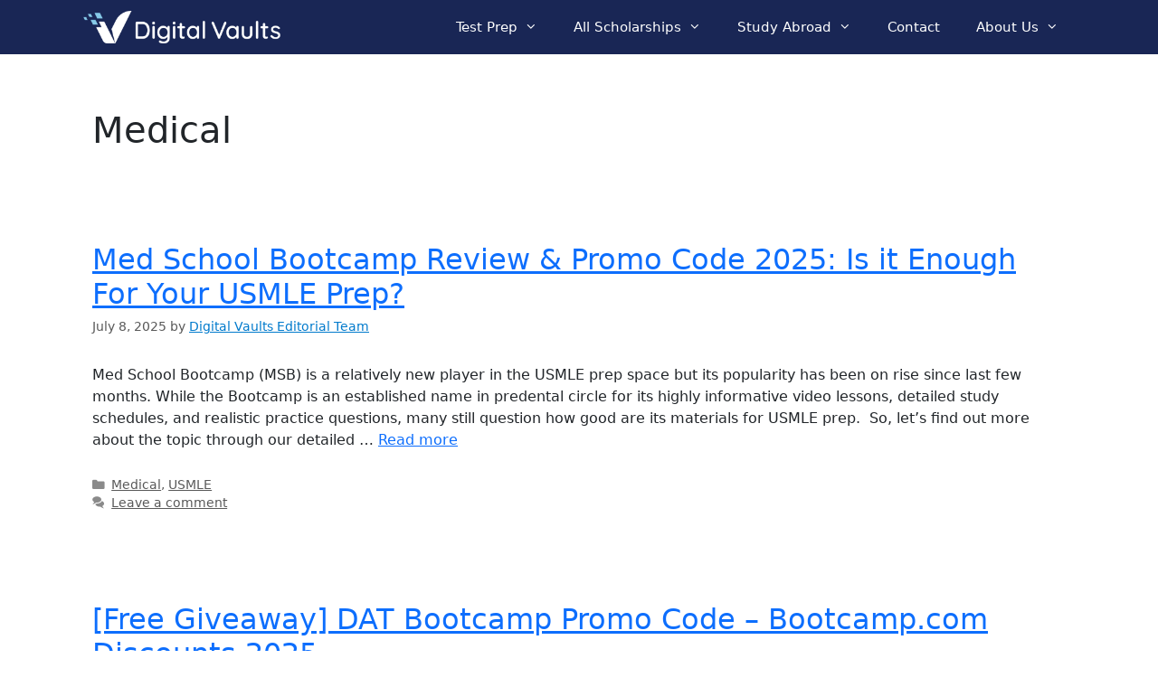

--- FILE ---
content_type: text/html; charset=UTF-8
request_url: https://digitalvaults.org/test-prep/medical/
body_size: 18291
content:
<!DOCTYPE html>
<html lang="en-US">
<head>
    <meta charset="UTF-8">
    <title>Medical &#8211; Digital Vaults</title>
<meta name='robots' content='max-image-preview:large' />
	<style>img:is([sizes="auto" i], [sizes^="auto," i]) { contain-intrinsic-size: 3000px 1500px }</style>
	<meta name="viewport" content="width=device-width, initial-scale=1"><link rel='dns-prefetch' href='//cdnjs.cloudflare.com' />
<link rel='dns-prefetch' href='//cdn.jsdelivr.net' />
<link rel="alternate" type="application/rss+xml" title="Digital Vaults &raquo; Feed" href="https://digitalvaults.org/feed/" />
<link rel="alternate" type="application/rss+xml" title="Digital Vaults &raquo; Comments Feed" href="https://digitalvaults.org/comments/feed/" />
<link rel="alternate" type="application/rss+xml" title="Digital Vaults &raquo; Medical Category Feed" href="https://digitalvaults.org/test-prep/medical/feed/" />
<script type="a3c5e2513d4971e5b4caeb35-text/javascript">
window._wpemojiSettings = {"baseUrl":"https:\/\/s.w.org\/images\/core\/emoji\/15.1.0\/72x72\/","ext":".png","svgUrl":"https:\/\/s.w.org\/images\/core\/emoji\/15.1.0\/svg\/","svgExt":".svg","source":{"concatemoji":"https:\/\/digitalvaults.org\/wp-includes\/js\/wp-emoji-release.min.js?ver=6.8.1"}};
/*! This file is auto-generated */
!function(i,n){var o,s,e;function c(e){try{var t={supportTests:e,timestamp:(new Date).valueOf()};sessionStorage.setItem(o,JSON.stringify(t))}catch(e){}}function p(e,t,n){e.clearRect(0,0,e.canvas.width,e.canvas.height),e.fillText(t,0,0);var t=new Uint32Array(e.getImageData(0,0,e.canvas.width,e.canvas.height).data),r=(e.clearRect(0,0,e.canvas.width,e.canvas.height),e.fillText(n,0,0),new Uint32Array(e.getImageData(0,0,e.canvas.width,e.canvas.height).data));return t.every(function(e,t){return e===r[t]})}function u(e,t,n){switch(t){case"flag":return n(e,"\ud83c\udff3\ufe0f\u200d\u26a7\ufe0f","\ud83c\udff3\ufe0f\u200b\u26a7\ufe0f")?!1:!n(e,"\ud83c\uddfa\ud83c\uddf3","\ud83c\uddfa\u200b\ud83c\uddf3")&&!n(e,"\ud83c\udff4\udb40\udc67\udb40\udc62\udb40\udc65\udb40\udc6e\udb40\udc67\udb40\udc7f","\ud83c\udff4\u200b\udb40\udc67\u200b\udb40\udc62\u200b\udb40\udc65\u200b\udb40\udc6e\u200b\udb40\udc67\u200b\udb40\udc7f");case"emoji":return!n(e,"\ud83d\udc26\u200d\ud83d\udd25","\ud83d\udc26\u200b\ud83d\udd25")}return!1}function f(e,t,n){var r="undefined"!=typeof WorkerGlobalScope&&self instanceof WorkerGlobalScope?new OffscreenCanvas(300,150):i.createElement("canvas"),a=r.getContext("2d",{willReadFrequently:!0}),o=(a.textBaseline="top",a.font="600 32px Arial",{});return e.forEach(function(e){o[e]=t(a,e,n)}),o}function t(e){var t=i.createElement("script");t.src=e,t.defer=!0,i.head.appendChild(t)}"undefined"!=typeof Promise&&(o="wpEmojiSettingsSupports",s=["flag","emoji"],n.supports={everything:!0,everythingExceptFlag:!0},e=new Promise(function(e){i.addEventListener("DOMContentLoaded",e,{once:!0})}),new Promise(function(t){var n=function(){try{var e=JSON.parse(sessionStorage.getItem(o));if("object"==typeof e&&"number"==typeof e.timestamp&&(new Date).valueOf()<e.timestamp+604800&&"object"==typeof e.supportTests)return e.supportTests}catch(e){}return null}();if(!n){if("undefined"!=typeof Worker&&"undefined"!=typeof OffscreenCanvas&&"undefined"!=typeof URL&&URL.createObjectURL&&"undefined"!=typeof Blob)try{var e="postMessage("+f.toString()+"("+[JSON.stringify(s),u.toString(),p.toString()].join(",")+"));",r=new Blob([e],{type:"text/javascript"}),a=new Worker(URL.createObjectURL(r),{name:"wpTestEmojiSupports"});return void(a.onmessage=function(e){c(n=e.data),a.terminate(),t(n)})}catch(e){}c(n=f(s,u,p))}t(n)}).then(function(e){for(var t in e)n.supports[t]=e[t],n.supports.everything=n.supports.everything&&n.supports[t],"flag"!==t&&(n.supports.everythingExceptFlag=n.supports.everythingExceptFlag&&n.supports[t]);n.supports.everythingExceptFlag=n.supports.everythingExceptFlag&&!n.supports.flag,n.DOMReady=!1,n.readyCallback=function(){n.DOMReady=!0}}).then(function(){return e}).then(function(){var e;n.supports.everything||(n.readyCallback(),(e=n.source||{}).concatemoji?t(e.concatemoji):e.wpemoji&&e.twemoji&&(t(e.twemoji),t(e.wpemoji)))}))}((window,document),window._wpemojiSettings);
</script>
<style id='wp-emoji-styles-inline-css'>

	img.wp-smiley, img.emoji {
		display: inline !important;
		border: none !important;
		box-shadow: none !important;
		height: 1em !important;
		width: 1em !important;
		margin: 0 0.07em !important;
		vertical-align: -0.1em !important;
		background: none !important;
		padding: 0 !important;
	}
</style>
<link rel='stylesheet' id='wp-block-library-css' href='https://digitalvaults.org/wp-includes/css/dist/block-library/style.min.css?ver=6.8.1' media='all' />
<style id='classic-theme-styles-inline-css'>
/*! This file is auto-generated */
.wp-block-button__link{color:#fff;background-color:#32373c;border-radius:9999px;box-shadow:none;text-decoration:none;padding:calc(.667em + 2px) calc(1.333em + 2px);font-size:1.125em}.wp-block-file__button{background:#32373c;color:#fff;text-decoration:none}
</style>
<link rel='stylesheet' id='wpcd-frontend-style-css' href='https://digitalvaults.org/wp-content/plugins/wp-coupons-and-deals-premium/build/style-index.css?ver=3.2.2' media='' />
<style id='global-styles-inline-css'>
:root{--wp--preset--aspect-ratio--square: 1;--wp--preset--aspect-ratio--4-3: 4/3;--wp--preset--aspect-ratio--3-4: 3/4;--wp--preset--aspect-ratio--3-2: 3/2;--wp--preset--aspect-ratio--2-3: 2/3;--wp--preset--aspect-ratio--16-9: 16/9;--wp--preset--aspect-ratio--9-16: 9/16;--wp--preset--color--black: #000000;--wp--preset--color--cyan-bluish-gray: #abb8c3;--wp--preset--color--white: #ffffff;--wp--preset--color--pale-pink: #f78da7;--wp--preset--color--vivid-red: #cf2e2e;--wp--preset--color--luminous-vivid-orange: #ff6900;--wp--preset--color--luminous-vivid-amber: #fcb900;--wp--preset--color--light-green-cyan: #7bdcb5;--wp--preset--color--vivid-green-cyan: #00d084;--wp--preset--color--pale-cyan-blue: #8ed1fc;--wp--preset--color--vivid-cyan-blue: #0693e3;--wp--preset--color--vivid-purple: #9b51e0;--wp--preset--color--contrast: var(--contrast);--wp--preset--color--contrast-2: var(--contrast-2);--wp--preset--color--contrast-3: var(--contrast-3);--wp--preset--color--base: var(--base);--wp--preset--color--base-2: var(--base-2);--wp--preset--color--base-3: var(--base-3);--wp--preset--color--accent: var(--accent);--wp--preset--gradient--vivid-cyan-blue-to-vivid-purple: linear-gradient(135deg,rgba(6,147,227,1) 0%,rgb(155,81,224) 100%);--wp--preset--gradient--light-green-cyan-to-vivid-green-cyan: linear-gradient(135deg,rgb(122,220,180) 0%,rgb(0,208,130) 100%);--wp--preset--gradient--luminous-vivid-amber-to-luminous-vivid-orange: linear-gradient(135deg,rgba(252,185,0,1) 0%,rgba(255,105,0,1) 100%);--wp--preset--gradient--luminous-vivid-orange-to-vivid-red: linear-gradient(135deg,rgba(255,105,0,1) 0%,rgb(207,46,46) 100%);--wp--preset--gradient--very-light-gray-to-cyan-bluish-gray: linear-gradient(135deg,rgb(238,238,238) 0%,rgb(169,184,195) 100%);--wp--preset--gradient--cool-to-warm-spectrum: linear-gradient(135deg,rgb(74,234,220) 0%,rgb(151,120,209) 20%,rgb(207,42,186) 40%,rgb(238,44,130) 60%,rgb(251,105,98) 80%,rgb(254,248,76) 100%);--wp--preset--gradient--blush-light-purple: linear-gradient(135deg,rgb(255,206,236) 0%,rgb(152,150,240) 100%);--wp--preset--gradient--blush-bordeaux: linear-gradient(135deg,rgb(254,205,165) 0%,rgb(254,45,45) 50%,rgb(107,0,62) 100%);--wp--preset--gradient--luminous-dusk: linear-gradient(135deg,rgb(255,203,112) 0%,rgb(199,81,192) 50%,rgb(65,88,208) 100%);--wp--preset--gradient--pale-ocean: linear-gradient(135deg,rgb(255,245,203) 0%,rgb(182,227,212) 50%,rgb(51,167,181) 100%);--wp--preset--gradient--electric-grass: linear-gradient(135deg,rgb(202,248,128) 0%,rgb(113,206,126) 100%);--wp--preset--gradient--midnight: linear-gradient(135deg,rgb(2,3,129) 0%,rgb(40,116,252) 100%);--wp--preset--font-size--small: 13px;--wp--preset--font-size--medium: 20px;--wp--preset--font-size--large: 36px;--wp--preset--font-size--x-large: 42px;--wp--preset--spacing--20: 0.44rem;--wp--preset--spacing--30: 0.67rem;--wp--preset--spacing--40: 1rem;--wp--preset--spacing--50: 1.5rem;--wp--preset--spacing--60: 2.25rem;--wp--preset--spacing--70: 3.38rem;--wp--preset--spacing--80: 5.06rem;--wp--preset--shadow--natural: 6px 6px 9px rgba(0, 0, 0, 0.2);--wp--preset--shadow--deep: 12px 12px 50px rgba(0, 0, 0, 0.4);--wp--preset--shadow--sharp: 6px 6px 0px rgba(0, 0, 0, 0.2);--wp--preset--shadow--outlined: 6px 6px 0px -3px rgba(255, 255, 255, 1), 6px 6px rgba(0, 0, 0, 1);--wp--preset--shadow--crisp: 6px 6px 0px rgba(0, 0, 0, 1);}:where(.is-layout-flex){gap: 0.5em;}:where(.is-layout-grid){gap: 0.5em;}body .is-layout-flex{display: flex;}.is-layout-flex{flex-wrap: wrap;align-items: center;}.is-layout-flex > :is(*, div){margin: 0;}body .is-layout-grid{display: grid;}.is-layout-grid > :is(*, div){margin: 0;}:where(.wp-block-columns.is-layout-flex){gap: 2em;}:where(.wp-block-columns.is-layout-grid){gap: 2em;}:where(.wp-block-post-template.is-layout-flex){gap: 1.25em;}:where(.wp-block-post-template.is-layout-grid){gap: 1.25em;}.has-black-color{color: var(--wp--preset--color--black) !important;}.has-cyan-bluish-gray-color{color: var(--wp--preset--color--cyan-bluish-gray) !important;}.has-white-color{color: var(--wp--preset--color--white) !important;}.has-pale-pink-color{color: var(--wp--preset--color--pale-pink) !important;}.has-vivid-red-color{color: var(--wp--preset--color--vivid-red) !important;}.has-luminous-vivid-orange-color{color: var(--wp--preset--color--luminous-vivid-orange) !important;}.has-luminous-vivid-amber-color{color: var(--wp--preset--color--luminous-vivid-amber) !important;}.has-light-green-cyan-color{color: var(--wp--preset--color--light-green-cyan) !important;}.has-vivid-green-cyan-color{color: var(--wp--preset--color--vivid-green-cyan) !important;}.has-pale-cyan-blue-color{color: var(--wp--preset--color--pale-cyan-blue) !important;}.has-vivid-cyan-blue-color{color: var(--wp--preset--color--vivid-cyan-blue) !important;}.has-vivid-purple-color{color: var(--wp--preset--color--vivid-purple) !important;}.has-black-background-color{background-color: var(--wp--preset--color--black) !important;}.has-cyan-bluish-gray-background-color{background-color: var(--wp--preset--color--cyan-bluish-gray) !important;}.has-white-background-color{background-color: var(--wp--preset--color--white) !important;}.has-pale-pink-background-color{background-color: var(--wp--preset--color--pale-pink) !important;}.has-vivid-red-background-color{background-color: var(--wp--preset--color--vivid-red) !important;}.has-luminous-vivid-orange-background-color{background-color: var(--wp--preset--color--luminous-vivid-orange) !important;}.has-luminous-vivid-amber-background-color{background-color: var(--wp--preset--color--luminous-vivid-amber) !important;}.has-light-green-cyan-background-color{background-color: var(--wp--preset--color--light-green-cyan) !important;}.has-vivid-green-cyan-background-color{background-color: var(--wp--preset--color--vivid-green-cyan) !important;}.has-pale-cyan-blue-background-color{background-color: var(--wp--preset--color--pale-cyan-blue) !important;}.has-vivid-cyan-blue-background-color{background-color: var(--wp--preset--color--vivid-cyan-blue) !important;}.has-vivid-purple-background-color{background-color: var(--wp--preset--color--vivid-purple) !important;}.has-black-border-color{border-color: var(--wp--preset--color--black) !important;}.has-cyan-bluish-gray-border-color{border-color: var(--wp--preset--color--cyan-bluish-gray) !important;}.has-white-border-color{border-color: var(--wp--preset--color--white) !important;}.has-pale-pink-border-color{border-color: var(--wp--preset--color--pale-pink) !important;}.has-vivid-red-border-color{border-color: var(--wp--preset--color--vivid-red) !important;}.has-luminous-vivid-orange-border-color{border-color: var(--wp--preset--color--luminous-vivid-orange) !important;}.has-luminous-vivid-amber-border-color{border-color: var(--wp--preset--color--luminous-vivid-amber) !important;}.has-light-green-cyan-border-color{border-color: var(--wp--preset--color--light-green-cyan) !important;}.has-vivid-green-cyan-border-color{border-color: var(--wp--preset--color--vivid-green-cyan) !important;}.has-pale-cyan-blue-border-color{border-color: var(--wp--preset--color--pale-cyan-blue) !important;}.has-vivid-cyan-blue-border-color{border-color: var(--wp--preset--color--vivid-cyan-blue) !important;}.has-vivid-purple-border-color{border-color: var(--wp--preset--color--vivid-purple) !important;}.has-vivid-cyan-blue-to-vivid-purple-gradient-background{background: var(--wp--preset--gradient--vivid-cyan-blue-to-vivid-purple) !important;}.has-light-green-cyan-to-vivid-green-cyan-gradient-background{background: var(--wp--preset--gradient--light-green-cyan-to-vivid-green-cyan) !important;}.has-luminous-vivid-amber-to-luminous-vivid-orange-gradient-background{background: var(--wp--preset--gradient--luminous-vivid-amber-to-luminous-vivid-orange) !important;}.has-luminous-vivid-orange-to-vivid-red-gradient-background{background: var(--wp--preset--gradient--luminous-vivid-orange-to-vivid-red) !important;}.has-very-light-gray-to-cyan-bluish-gray-gradient-background{background: var(--wp--preset--gradient--very-light-gray-to-cyan-bluish-gray) !important;}.has-cool-to-warm-spectrum-gradient-background{background: var(--wp--preset--gradient--cool-to-warm-spectrum) !important;}.has-blush-light-purple-gradient-background{background: var(--wp--preset--gradient--blush-light-purple) !important;}.has-blush-bordeaux-gradient-background{background: var(--wp--preset--gradient--blush-bordeaux) !important;}.has-luminous-dusk-gradient-background{background: var(--wp--preset--gradient--luminous-dusk) !important;}.has-pale-ocean-gradient-background{background: var(--wp--preset--gradient--pale-ocean) !important;}.has-electric-grass-gradient-background{background: var(--wp--preset--gradient--electric-grass) !important;}.has-midnight-gradient-background{background: var(--wp--preset--gradient--midnight) !important;}.has-small-font-size{font-size: var(--wp--preset--font-size--small) !important;}.has-medium-font-size{font-size: var(--wp--preset--font-size--medium) !important;}.has-large-font-size{font-size: var(--wp--preset--font-size--large) !important;}.has-x-large-font-size{font-size: var(--wp--preset--font-size--x-large) !important;}
:where(.wp-block-post-template.is-layout-flex){gap: 1.25em;}:where(.wp-block-post-template.is-layout-grid){gap: 1.25em;}
:where(.wp-block-columns.is-layout-flex){gap: 2em;}:where(.wp-block-columns.is-layout-grid){gap: 2em;}
:root :where(.wp-block-pullquote){font-size: 1.5em;line-height: 1.6;}
</style>
<link rel='stylesheet' id='affiliatable_swiper_css-css' href='https://cdnjs.cloudflare.com/ajax/libs/Swiper/8.4.5/swiper-bundle.min.css?ver=6.8.1' media='all' />
<link rel='stylesheet' id='affiliatable_css-css' href='https://digitalvaults.org/wp-content/plugins/affiliatable-plugin/css/styles.css?ver=6.8.1' media='all' />
<link rel='stylesheet' id='crp-style-rounded-thumbs-css' href='https://digitalvaults.org/wp-content/plugins/contextual-related-posts/css/rounded-thumbs.min.css?ver=4.1.0' media='all' />
<style id='crp-style-rounded-thumbs-inline-css'>

			.crp_related.crp-rounded-thumbs a {
				width: 150px;
                height: 150px;
				text-decoration: none;
			}
			.crp_related.crp-rounded-thumbs img {
				max-width: 150px;
				margin: auto;
			}
			.crp_related.crp-rounded-thumbs .crp_title {
				width: 100%;
			}
			
</style>
<link rel='stylesheet' id='ez-toc-css' href='https://digitalvaults.org/wp-content/plugins/easy-table-of-contents/assets/css/screen.min.css?ver=2.0.76' media='all' />
<style id='ez-toc-inline-css'>
div#ez-toc-container .ez-toc-title {font-size: 120%;}div#ez-toc-container .ez-toc-title {font-weight: 500;}div#ez-toc-container ul li , div#ez-toc-container ul li a {font-size: 95%;}div#ez-toc-container ul li , div#ez-toc-container ul li a {font-weight: 500;}div#ez-toc-container nav ul ul li {font-size: 90%;}
.ez-toc-container-direction {direction: ltr;}.ez-toc-counter ul{counter-reset: item ;}.ez-toc-counter nav ul li a::before {content: counters(item, '.', decimal) '. ';display: inline-block;counter-increment: item;flex-grow: 0;flex-shrink: 0;margin-right: .2em; float: left; }.ez-toc-widget-direction {direction: ltr;}.ez-toc-widget-container ul{counter-reset: item ;}.ez-toc-widget-container nav ul li a::before {content: counters(item, '.', decimal) '. ';display: inline-block;counter-increment: item;flex-grow: 0;flex-shrink: 0;margin-right: .2em; float: left; }
</style>
<link rel='stylesheet' id='generate-style-grid-css' href='https://digitalvaults.org/wp-content/themes/generatepress/assets/css/unsemantic-grid.min.css?ver=3.4.0' media='all' />
<link rel='stylesheet' id='generate-style-css' href='https://digitalvaults.org/wp-content/themes/generatepress/assets/css/style.min.css?ver=3.4.0' media='all' />
<style id='generate-style-inline-css'>
.resize-featured-image .post-image img {width: 1300px;}
body{background-color:#efefef;color:#3a3a3a;}a{color:#1e73be;}a:hover, a:focus, a:active{color:#000000;}body .grid-container{max-width:1100px;}.wp-block-group__inner-container{max-width:1100px;margin-left:auto;margin-right:auto;}:root{--contrast:#222222;--contrast-2:#575760;--contrast-3:#b2b2be;--base:#f0f0f0;--base-2:#f7f8f9;--base-3:#ffffff;--accent:#1e73be;}:root .has-contrast-color{color:var(--contrast);}:root .has-contrast-background-color{background-color:var(--contrast);}:root .has-contrast-2-color{color:var(--contrast-2);}:root .has-contrast-2-background-color{background-color:var(--contrast-2);}:root .has-contrast-3-color{color:var(--contrast-3);}:root .has-contrast-3-background-color{background-color:var(--contrast-3);}:root .has-base-color{color:var(--base);}:root .has-base-background-color{background-color:var(--base);}:root .has-base-2-color{color:var(--base-2);}:root .has-base-2-background-color{background-color:var(--base-2);}:root .has-base-3-color{color:var(--base-3);}:root .has-base-3-background-color{background-color:var(--base-3);}:root .has-accent-color{color:var(--accent);}:root .has-accent-background-color{background-color:var(--accent);}body, button, input, select, textarea{font-family:-apple-system, system-ui, BlinkMacSystemFont, "Segoe UI", Helvetica, Arial, sans-serif, "Apple Color Emoji", "Segoe UI Emoji", "Segoe UI Symbol";}body{line-height:1.5;}.entry-content > [class*="wp-block-"]:not(:last-child):not(.wp-block-heading){margin-bottom:1.5em;}.main-navigation .main-nav ul ul li a{font-size:14px;}.sidebar .widget, .footer-widgets .widget{font-size:17px;}h1{font-weight:300;font-size:40px;}h2{font-weight:300;font-size:30px;}h3{font-size:20px;}h4{font-size:inherit;}h5{font-size:inherit;}@media (max-width:768px){.main-title{font-size:20px;}h1{font-size:30px;}h2{font-size:25px;}}.top-bar{background-color:#636363;color:#ffffff;}.top-bar a{color:#ffffff;}.top-bar a:hover{color:#303030;}.site-header{background-color:#ffffff;color:#3a3a3a;}.site-header a{color:#3a3a3a;}.main-title a,.main-title a:hover{color:#ffffff;}.site-description{color:#757575;}.main-navigation,.main-navigation ul ul{background-color:#004257;}.main-navigation .main-nav ul li a, .main-navigation .menu-toggle, .main-navigation .menu-bar-items{color:#ffffff;}.main-navigation .main-nav ul li:not([class*="current-menu-"]):hover > a, .main-navigation .main-nav ul li:not([class*="current-menu-"]):focus > a, .main-navigation .main-nav ul li.sfHover:not([class*="current-menu-"]) > a, .main-navigation .menu-bar-item:hover > a, .main-navigation .menu-bar-item.sfHover > a{color:#ffffff;background-color:#0095e0;}button.menu-toggle:hover,button.menu-toggle:focus,.main-navigation .mobile-bar-items a,.main-navigation .mobile-bar-items a:hover,.main-navigation .mobile-bar-items a:focus{color:#ffffff;}.main-navigation .main-nav ul li[class*="current-menu-"] > a{color:#ffffff;background-color:#007acc;}.navigation-search input[type="search"],.navigation-search input[type="search"]:active, .navigation-search input[type="search"]:focus, .main-navigation .main-nav ul li.search-item.active > a, .main-navigation .menu-bar-items .search-item.active > a{color:#ffffff;background-color:#0095e0;}.main-navigation ul ul{background-color:#004257;}.main-navigation .main-nav ul ul li a{color:#ffffff;}.main-navigation .main-nav ul ul li:not([class*="current-menu-"]):hover > a,.main-navigation .main-nav ul ul li:not([class*="current-menu-"]):focus > a, .main-navigation .main-nav ul ul li.sfHover:not([class*="current-menu-"]) > a{color:#ffffff;background-color:#00b5dd;}.main-navigation .main-nav ul ul li[class*="current-menu-"] > a{color:#ffffff;background-color:#3498db;}.separate-containers .inside-article, .separate-containers .comments-area, .separate-containers .page-header, .one-container .container, .separate-containers .paging-navigation, .inside-page-header{background-color:#ffffff;}.entry-meta{color:#595959;}.entry-meta a{color:#595959;}.entry-meta a:hover{color:#1e73be;}.sidebar .widget{background-color:#ffffff;}.sidebar .widget .widget-title{color:#000000;}.footer-widgets{color:var(--base-3);background-color:#ffffff;}.footer-widgets a{color:var(--base-3);}.footer-widgets a:hover{color:var(--base);}.footer-widgets .widget-title{color:#000000;}.site-info{color:#ffffff;background-color:#222222;}.site-info a{color:#ffffff;}.site-info a:hover{color:#606060;}.footer-bar .widget_nav_menu .current-menu-item a{color:#606060;}input[type="text"],input[type="email"],input[type="url"],input[type="password"],input[type="search"],input[type="tel"],input[type="number"],textarea,select{color:#666666;background-color:#fafafa;border-color:#cccccc;}input[type="text"]:focus,input[type="email"]:focus,input[type="url"]:focus,input[type="password"]:focus,input[type="search"]:focus,input[type="tel"]:focus,input[type="number"]:focus,textarea:focus,select:focus{color:#666666;background-color:#ffffff;border-color:#bfbfbf;}button,html input[type="button"],input[type="reset"],input[type="submit"],a.button,a.wp-block-button__link:not(.has-background){color:#ffffff;background-color:#666666;}button:hover,html input[type="button"]:hover,input[type="reset"]:hover,input[type="submit"]:hover,a.button:hover,button:focus,html input[type="button"]:focus,input[type="reset"]:focus,input[type="submit"]:focus,a.button:focus,a.wp-block-button__link:not(.has-background):active,a.wp-block-button__link:not(.has-background):focus,a.wp-block-button__link:not(.has-background):hover{color:#ffffff;background-color:#3f3f3f;}a.generate-back-to-top{background-color:rgba( 0,0,0,0.4 );color:#ffffff;}a.generate-back-to-top:hover,a.generate-back-to-top:focus{background-color:rgba( 0,0,0,0.6 );color:#ffffff;}:root{--gp-search-modal-bg-color:var(--base-3);--gp-search-modal-text-color:var(--contrast);--gp-search-modal-overlay-bg-color:rgba(0,0,0,0.2);}@media (max-width: 768px){.main-navigation .menu-bar-item:hover > a, .main-navigation .menu-bar-item.sfHover > a{background:none;color:#ffffff;}}.inside-top-bar{padding:10px;}.site-main .wp-block-group__inner-container{padding:40px;}.entry-content .alignwide, body:not(.no-sidebar) .entry-content .alignfull{margin-left:-40px;width:calc(100% + 80px);max-width:calc(100% + 80px);}.container.grid-container{max-width:1180px;}.rtl .menu-item-has-children .dropdown-menu-toggle{padding-left:20px;}.rtl .main-navigation .main-nav ul li.menu-item-has-children > a{padding-right:20px;}.site-info{padding:20px;}@media (max-width:768px){.separate-containers .inside-article, .separate-containers .comments-area, .separate-containers .page-header, .separate-containers .paging-navigation, .one-container .site-content, .inside-page-header{padding:30px;}.site-main .wp-block-group__inner-container{padding:30px;}.site-info{padding-right:10px;padding-left:10px;}.entry-content .alignwide, body:not(.no-sidebar) .entry-content .alignfull{margin-left:-30px;width:calc(100% + 60px);max-width:calc(100% + 60px);}}.one-container .sidebar .widget{padding:0px;}@media (max-width: 768px){.main-navigation .menu-toggle,.main-navigation .mobile-bar-items,.sidebar-nav-mobile:not(#sticky-placeholder){display:block;}.main-navigation ul,.gen-sidebar-nav{display:none;}[class*="nav-float-"] .site-header .inside-header > *{float:none;clear:both;}}
.dynamic-author-image-rounded{border-radius:100%;}.dynamic-featured-image, .dynamic-author-image{vertical-align:middle;}.one-container.blog .dynamic-content-template:not(:last-child), .one-container.archive .dynamic-content-template:not(:last-child){padding-bottom:0px;}.dynamic-entry-excerpt > p:last-child{margin-bottom:0px;}
.main-navigation .main-nav ul li a,.menu-toggle,.main-navigation .mobile-bar-items a{transition: line-height 300ms ease}
.navigation-branding .main-title{font-weight:bold;text-transform:none;font-size:25px;}@media (max-width: 768px){.navigation-branding .main-title{font-size:20px;}}
</style>
<link rel='stylesheet' id='generate-mobile-style-css' href='https://digitalvaults.org/wp-content/themes/generatepress/assets/css/mobile.min.css?ver=3.4.0' media='all' />
<link rel='stylesheet' id='generate-font-icons-css' href='https://digitalvaults.org/wp-content/themes/generatepress/assets/css/components/font-icons.min.css?ver=3.4.0' media='all' />
<link rel='stylesheet' id='wpcd-style-css' href='https://digitalvaults.org/wp-content/plugins/wp-coupons-and-deals-premium/assets/css/dist/style.min.css?ver=3.2.2' media='all' />
<style id='wpcd-style-inline-css'>
 .coupon-type { background-color: #56b151; } .deal-type { background-color: #56b151; } .wpcd-coupon { border-color: #000000; } 
 .wpcd-coupon-button-type .coupon-code-wpcd .get-code-wpcd{ background-color:#347BAF; } .wpcd-coupon-button-type .coupon-code-wpcd .get-code-wpcd:after{ border-left-color:#347BAF; } span.wpcd_coupon_top_copy_span{ background-color: #56b151 !important; } .wpcd_coupon_popup_copy_code_wr { background-color: #BEFFB9; border-color: #56b151 !important; } .wpcd_popup-go-link { background-color: #56b151 !important; } .wpcd_popup-go-link:hover { background-color: #56b151 !important; } #wpcd_coupon_pagination_wr a, #wpcd_coupon_pagination_wr span { background-color: #56b151; } 
</style>
<link rel='stylesheet' id='generate-blog-images-css' href='https://digitalvaults.org/wp-content/plugins/gp-premium/blog/functions/css/featured-images.min.css?ver=2.3.1' media='all' />
<link rel='stylesheet' id='generate-sticky-css' href='https://digitalvaults.org/wp-content/plugins/gp-premium/menu-plus/functions/css/sticky.min.css?ver=2.3.1' media='all' />
<link rel='stylesheet' id='generate-navigation-branding-css' href='https://digitalvaults.org/wp-content/plugins/gp-premium/menu-plus/functions/css/navigation-branding.min.css?ver=2.3.1' media='all' />
<style id='generate-navigation-branding-inline-css'>
.navigation-branding img, .site-logo.mobile-header-logo img{height:60px;width:auto;}.navigation-branding .main-title{line-height:60px;}@media (max-width: 1110px){#site-navigation .navigation-branding, #sticky-navigation .navigation-branding{margin-left:10px;}}@media (max-width: 768px){.main-navigation:not(.slideout-navigation) .main-nav{-ms-flex:0 0 100%;flex:0 0 100%;}.main-navigation:not(.slideout-navigation) .inside-navigation{-ms-flex-wrap:wrap;flex-wrap:wrap;display:-webkit-box;display:-ms-flexbox;display:flex;}.nav-aligned-center .navigation-branding, .nav-aligned-left .navigation-branding{margin-right:auto;}.nav-aligned-center  .main-navigation.has-branding:not(.slideout-navigation) .inside-navigation .main-nav,.nav-aligned-center  .main-navigation.has-sticky-branding.navigation-stick .inside-navigation .main-nav,.nav-aligned-left  .main-navigation.has-branding:not(.slideout-navigation) .inside-navigation .main-nav,.nav-aligned-left  .main-navigation.has-sticky-branding.navigation-stick .inside-navigation .main-nav{margin-right:0px;}}
</style>
<link rel='stylesheet' id='fontawesome-css' href='https://cdnjs.cloudflare.com/ajax/libs/font-awesome/6.4.2/css/all.min.css?ver=6.4.2' media='all' />
<link rel='stylesheet' id='bootstrap-css' href='https://cdn.jsdelivr.net/npm/bootstrap@5.3.2/dist/css/bootstrap.min.css?ver=5.3.2' media='all' />
<link rel='stylesheet' id='select2-css' href='https://cdnjs.cloudflare.com/ajax/libs/select2/4.0.13/css/select2.min.css?ver=4.0.13' media='all' />
<link rel='stylesheet' id='site-reviews-css' href='https://digitalvaults.org/wp-content/plugins/site-reviews/assets/styles/default.css?ver=7.2.10' media='all' />
<style id='site-reviews-inline-css'>
:root{--glsr-star-empty:url(https://digitalvaults.org/wp-content/plugins/site-reviews/assets/images/stars/default/star-empty.svg);--glsr-star-error:url(https://digitalvaults.org/wp-content/plugins/site-reviews/assets/images/stars/default/star-error.svg);--glsr-star-full:url(https://digitalvaults.org/wp-content/plugins/site-reviews/assets/images/stars/default/star-full.svg);--glsr-star-half:url(https://digitalvaults.org/wp-content/plugins/site-reviews/assets/images/stars/default/star-half.svg)}

</style>
<link rel='stylesheet' id='generate-child-custom-css' href='https://digitalvaults.org/wp-content/themes/generatepress_child/style.css?ver=1.3.6' media='all' />
<script src="https://digitalvaults.org/wp-includes/js/jquery/jquery.min.js?ver=3.7.1" id="jquery-core-js" type="a3c5e2513d4971e5b4caeb35-text/javascript"></script>
<script src="https://digitalvaults.org/wp-includes/js/jquery/jquery-migrate.min.js?ver=3.4.1" id="jquery-migrate-js" type="a3c5e2513d4971e5b4caeb35-text/javascript"></script>
<script src="https://digitalvaults.org/wp-content/plugins/wp-letsencrypt-ssl/admin/js/jsredirect.js?ver=7.7.7" id="wpen-jsredirect-js" type="a3c5e2513d4971e5b4caeb35-text/javascript"></script>
<script id="wpcd-main-js-js-extra" type="a3c5e2513d4971e5b4caeb35-text/javascript">
var wpcd_object = {"ajaxurl":"https:\/\/digitalvaults.org\/wp-admin\/admin-ajax.php","security":"b3b977cf7f"};
var wpcd_main_js = {"minutes":"minutes","seconds":"seconds","hours":"hours","day":"day","week":"week","expired_text":"This offer has expired!","word_count":"30","button_text":"Copy","after_copy":"Copied","vote_success":"You have voted successfully!","vote_fail":"Voting failed!","vote_already":"You have voted already!"};
</script>
<script src="https://digitalvaults.org/wp-content/plugins/wp-coupons-and-deals-premium/assets/js/main.js?ver=3.2.2" id="wpcd-main-js-js" type="a3c5e2513d4971e5b4caeb35-text/javascript"></script>
<script src="https://digitalvaults.org/wp-content/plugins/wp-coupons-and-deals-premium/assets/js/jquery.countdown.min.js?ver=3.2.2" id="wpcd-countdown-js-js" type="a3c5e2513d4971e5b4caeb35-text/javascript"></script>
<link rel="https://api.w.org/" href="https://digitalvaults.org/wp-json/" /><link rel="alternate" title="JSON" type="application/json" href="https://digitalvaults.org/wp-json/wp/v2/categories/109" /><link rel="EditURI" type="application/rsd+xml" title="RSD" href="https://digitalvaults.org/xmlrpc.php?rsd" />
<meta name="generator" content="WordPress 6.8.1" />

<!-- BEGIN Clicky Analytics v2.2.4 Tracking - https://wordpress.org/plugins/clicky-analytics/ -->
<script type="a3c5e2513d4971e5b4caeb35-text/javascript">
  var clicky_custom = clicky_custom || {};
  clicky_custom.outbound_pattern = ['/go/','/out/'];
</script>

<script async src="//static.getclicky.com/101253892.js" type="a3c5e2513d4971e5b4caeb35-text/javascript"></script>

<!-- END Clicky Analytics v2.2.4 Tracking -->

<!-- Affiliatable Base Code --> <script src="https://cdn.affiliatable.io/5670e55e4d3459091885818c74beba82.js" async type="a3c5e2513d4971e5b4caeb35-text/javascript"></script> <!-- /Affiliatable Base Code --><link rel="icon" href="https://digitalvaults.org/wp-content/uploads/2021/02/cropped-Digital-Vaults-logo-icon-32x32.jpg" sizes="32x32" />
<link rel="icon" href="https://digitalvaults.org/wp-content/uploads/2021/02/cropped-Digital-Vaults-logo-icon-192x192.jpg" sizes="192x192" />
<link rel="apple-touch-icon" href="https://digitalvaults.org/wp-content/uploads/2021/02/cropped-Digital-Vaults-logo-icon-180x180.jpg" />
<meta name="msapplication-TileImage" content="https://digitalvaults.org/wp-content/uploads/2021/02/cropped-Digital-Vaults-logo-icon-270x270.jpg" />
		<style id="wp-custom-css">
			@media screen and (max-width: 991px){
	.page-id-5346 .main-navigation{
		background-color: #192655;
	}
}		</style>
		</head>

<body class="archive category category-medical category-109 wp-custom-logo wp-embed-responsive wp-theme-generatepress wp-child-theme-generatepress_child post-image-below-header post-image-aligned-center sticky-menu-slide sticky-enabled desktop-sticky-menu right-sidebar nav-below-header separate-containers fluid-header active-footer-widgets-3 nav-aligned-right header-aligned-left dropdown-hover" itemtype="https://schema.org/Blog" itemscope>
    <a class="screen-reader-text skip-link" href="#content" title="Skip to content">Skip to content</a>		<nav class="has-branding main-navigation sub-menu-right" id="site-navigation" aria-label="Primary"  itemtype="https://schema.org/SiteNavigationElement" itemscope>
			<div class="inside-navigation grid-container grid-parent">
				<div class="navigation-branding"><div class="site-logo">
						<a href="https://digitalvaults.org/" title="Digital Vaults" rel="home">
							<img  class="header-image is-logo-image" alt="Digital Vaults" src="https://digitalvaults.org/wp-content/uploads/2023/10/cropped-cropped-DV-transarent-1.png" title="Digital Vaults" width="360" height="65" />
						</a>
					</div></div>				<button class="menu-toggle" aria-controls="primary-menu" aria-expanded="false">
					<span class="mobile-menu">Menu</span>				</button>
				<div id="primary-menu" class="main-nav"><ul id="menu-main-navigation" class=" menu sf-menu"><li id="menu-item-2506" class="menu-item menu-item-type-taxonomy menu-item-object-category current-category-ancestor menu-item-has-children menu-item-2506"><a href="https://digitalvaults.org/test-prep/">Test Prep<span role="presentation" class="dropdown-menu-toggle"></span></a>
<ul class="sub-menu">
	<li id="menu-item-296" class="menu-item menu-item-type-post_type menu-item-object-post menu-item-has-children menu-item-296"><a href="https://digitalvaults.org/best-sat-prep-courses/">SAT<span role="presentation" class="dropdown-menu-toggle"></span></a>
	<ul class="sub-menu">
		<li id="menu-item-57" class="menu-item menu-item-type-post_type menu-item-object-page menu-item-57"><a href="https://digitalvaults.org/the-princeton-review-sat-prep-an-in-depth-look/">Princeton Review SAT Prep Reviews</a></li>
		<li id="menu-item-64" class="menu-item menu-item-type-post_type menu-item-object-page menu-item-64"><a href="https://digitalvaults.org/a-comprehensive-review-of-kaplans-sat-prep/">Kaplan SAT Prep Review</a></li>
		<li id="menu-item-58" class="menu-item menu-item-type-post_type menu-item-object-page menu-item-58"><a href="https://digitalvaults.org/magoosh-sat-prep-review/">Magoosh SAT Prep Review</a></li>
		<li id="menu-item-186" class="menu-item menu-item-type-post_type menu-item-object-post menu-item-186"><a href="https://digitalvaults.org/kranse-institute-sat-prep-expert/">Kranse Institute SAT Prep</a></li>
		<li id="menu-item-74" class="menu-item menu-item-type-post_type menu-item-object-page menu-item-74"><a href="https://digitalvaults.org/collegeprepgenius-review/">College Prep Genius Review – SAT</a></li>
		<li id="menu-item-77" class="menu-item menu-item-type-post_type menu-item-object-page menu-item-77"><a href="https://digitalvaults.org/higher-scores-test-prep-review/">Higher Scores Test Prep Review</a></li>
		<li id="menu-item-71" class="menu-item menu-item-type-post_type menu-item-object-page menu-item-71"><a href="https://digitalvaults.org/prep-expert-sat-review/">Prep Expert SAT Review</a></li>
		<li id="menu-item-375" class="menu-item menu-item-type-taxonomy menu-item-object-category menu-item-375"><a href="https://digitalvaults.org/test-prep/sat/">SAT Tips</a></li>
	</ul>
</li>
	<li id="menu-item-328" class="menu-item menu-item-type-post_type menu-item-object-post menu-item-has-children menu-item-328"><a href="https://digitalvaults.org/best-gre-prep-courses/">GRE<span role="presentation" class="dropdown-menu-toggle"></span></a>
	<ul class="sub-menu">
		<li id="menu-item-128" class="menu-item menu-item-type-post_type menu-item-object-page menu-item-128"><a href="https://digitalvaults.org/magoosh-gre-prep-review/">Magoosh GRE Review</a></li>
		<li id="menu-item-126" class="menu-item menu-item-type-post_type menu-item-object-page menu-item-126"><a href="https://digitalvaults.org/exampal-gre-prep-review/">ExamPAL GRE Prep Review 2024 : Should You Pick This GRE Prep Course</a></li>
		<li id="menu-item-125" class="menu-item menu-item-type-post_type menu-item-object-page menu-item-125"><a href="https://digitalvaults.org/review-of-kaplans-gre-test-prep/">Kaplan’s GRE Test Prep Review</a></li>
		<li id="menu-item-122" class="menu-item menu-item-type-post_type menu-item-object-page menu-item-122"><a href="https://digitalvaults.org/manhattan-prep-gre-review/">Manhattan GRE Prep Review</a></li>
		<li id="menu-item-123" class="menu-item menu-item-type-post_type menu-item-object-page menu-item-123"><a href="https://digitalvaults.org/target-test-prep-gre-review/">Target GRE Test Prep Review</a></li>
		<li id="menu-item-127" class="menu-item menu-item-type-post_type menu-item-object-page menu-item-127"><a href="https://digitalvaults.org/the-princeton-review-gre-prep/">The Princeton Review GRE Prep Review 2023 : Is it Worth the Price?</a></li>
		<li id="menu-item-374" class="menu-item menu-item-type-taxonomy menu-item-object-category menu-item-374"><a href="https://digitalvaults.org/test-prep/gre/">GRE Tips</a></li>
	</ul>
</li>
	<li id="menu-item-276" class="menu-item menu-item-type-post_type menu-item-object-post menu-item-has-children menu-item-276"><a href="https://digitalvaults.org/the-best-act-prep-courses/">ACT<span role="presentation" class="dropdown-menu-toggle"></span></a>
	<ul class="sub-menu">
		<li id="menu-item-377" class="menu-item menu-item-type-taxonomy menu-item-object-category menu-item-377"><a href="https://digitalvaults.org/test-prep/act/">ACT Tips</a></li>
	</ul>
</li>
	<li id="menu-item-333" class="menu-item menu-item-type-post_type menu-item-object-post menu-item-has-children menu-item-333"><a href="https://digitalvaults.org/best-gmat-prep-courses/">GMAT<span role="presentation" class="dropdown-menu-toggle"></span></a>
	<ul class="sub-menu">
		<li id="menu-item-376" class="menu-item menu-item-type-taxonomy menu-item-object-category menu-item-376"><a href="https://digitalvaults.org/test-prep/gmat/">GMAT Tips</a></li>
		<li id="menu-item-533" class="menu-item menu-item-type-post_type menu-item-object-post menu-item-533"><a href="https://digitalvaults.org/magoosh-gmat-test-prep-review/">Magoosh GMAT Review &#038; Discounts – Is it worth your time and money?</a></li>
		<li id="menu-item-534" class="menu-item menu-item-type-post_type menu-item-object-post menu-item-534"><a href="https://digitalvaults.org/target-gmat-prep-review/">Target Test Prep GMAT Review 2024</a></li>
		<li id="menu-item-535" class="menu-item menu-item-type-post_type menu-item-object-post menu-item-535"><a href="https://digitalvaults.org/the-princeton-review-gmat/">The Princeton Review GMAT Test Prep Review</a></li>
		<li id="menu-item-536" class="menu-item menu-item-type-post_type menu-item-object-post menu-item-536"><a href="https://digitalvaults.org/exampal-gmat-test-prep-review/">ExamPAL GMAT Test Prep Review 2024 : Should You Buy This?</a></li>
		<li id="menu-item-537" class="menu-item menu-item-type-post_type menu-item-object-post menu-item-537"><a href="https://digitalvaults.org/manhattan-prep-gmat-review/">Manhattan Prep GMAT Review</a></li>
		<li id="menu-item-538" class="menu-item menu-item-type-post_type menu-item-object-post menu-item-538"><a href="https://digitalvaults.org/kaplan-gmat-review/">Kaplan GMAT Review</a></li>
	</ul>
</li>
	<li id="menu-item-634" class="menu-item menu-item-type-post_type menu-item-object-post menu-item-has-children menu-item-634"><a href="https://digitalvaults.org/best-mcat-prep-courses/">MCAT<span role="presentation" class="dropdown-menu-toggle"></span></a>
	<ul class="sub-menu">
		<li id="menu-item-631" class="menu-item menu-item-type-post_type menu-item-object-post menu-item-631"><a href="https://digitalvaults.org/kaplan-vs-princeton-review-mcat/">Kaplan vs. Princeton Review MCAT Comparison</a></li>
		<li id="menu-item-632" class="menu-item menu-item-type-post_type menu-item-object-post menu-item-632"><a href="https://digitalvaults.org/princeton-review-mcat-prep-review/">Princeton Review MCAT Prep Review</a></li>
		<li id="menu-item-633" class="menu-item menu-item-type-post_type menu-item-object-post menu-item-633"><a href="https://digitalvaults.org/kaplan-mcat-review/">Kaplan MCAT Prep Courses Review</a></li>
		<li id="menu-item-985" class="menu-item menu-item-type-taxonomy menu-item-object-category menu-item-985"><a href="https://digitalvaults.org/test-prep/mcat/">MCAT Tips</a></li>
	</ul>
</li>
	<li id="menu-item-1745" class="menu-item menu-item-type-post_type menu-item-object-post menu-item-1745"><a href="https://digitalvaults.org/best-dat-prep-courses/">DAT</a></li>
	<li id="menu-item-3859" class="menu-item menu-item-type-post_type menu-item-object-post menu-item-3859"><a href="https://digitalvaults.org/best-oat-prep-courses/">OAT</a></li>
	<li id="menu-item-7503" class="menu-item menu-item-type-taxonomy menu-item-object-category menu-item-has-children menu-item-7503"><a href="https://digitalvaults.org/test-prep/professional/">Professional<span role="presentation" class="dropdown-menu-toggle"></span></a>
	<ul class="sub-menu">
		<li id="menu-item-7504" class="menu-item menu-item-type-taxonomy menu-item-object-category menu-item-7504"><a href="https://digitalvaults.org/test-prep/professional/engineering/">Engineering</a></li>
		<li id="menu-item-7505" class="menu-item menu-item-type-taxonomy menu-item-object-category menu-item-7505"><a href="https://digitalvaults.org/test-prep/professional/medical-professional/">Medical</a></li>
		<li id="menu-item-3868" class="menu-item menu-item-type-post_type menu-item-object-post menu-item-3868"><a href="https://digitalvaults.org/best-inbde-prep-courses/">INBDE</a></li>
		<li id="menu-item-4209" class="menu-item menu-item-type-post_type menu-item-object-post menu-item-4209"><a href="https://digitalvaults.org/best-nclex-prep-courses/">NCLEX</a></li>
		<li id="menu-item-10465" class="menu-item menu-item-type-taxonomy menu-item-object-category menu-item-10465"><a href="https://digitalvaults.org/test-prep/professional/cpa/">CPA</a></li>
		<li id="menu-item-10809" class="menu-item menu-item-type-post_type menu-item-object-post menu-item-10809"><a href="https://digitalvaults.org/best-real-estate-exam-prep-courses/">Real Estate Exam</a></li>
	</ul>
</li>
</ul>
</li>
<li id="menu-item-6647" class="menu-item menu-item-type-post_type_archive menu-item-object-scholarship menu-item-has-children menu-item-6647"><a href="https://digitalvaults.org/scholarship/">All Scholarships<span role="presentation" class="dropdown-menu-toggle"></span></a>
<ul class="sub-menu">
	<li id="menu-item-2768" class="menu-item menu-item-type-post_type menu-item-object-post menu-item-2768"><a href="https://digitalvaults.org/scholarship/fully-funded-scholarships/">Fully Funded Scholarships</a></li>
	<li id="menu-item-2856" class="menu-item menu-item-type-post_type menu-item-object-post menu-item-2856"><a href="https://digitalvaults.org/scholarship/scholarships-in-usa-for-international-students/">USA Scholarships For International Students</a></li>
	<li id="menu-item-2761" class="menu-item menu-item-type-post_type menu-item-object-post menu-item-2761"><a href="https://digitalvaults.org/scholarship/fully-funded-china-scholarships-for-international-students/">China Scholarships for International Students </a></li>
	<li id="menu-item-2889" class="menu-item menu-item-type-post_type menu-item-object-post menu-item-2889"><a href="https://digitalvaults.org/scholarship/fully-funded-phd-scholarships/">Ph.D. Scholarships For International Students</a></li>
	<li id="menu-item-3066" class="menu-item menu-item-type-post_type menu-item-object-post menu-item-3066"><a href="https://digitalvaults.org/scholarship/fully-funded-scholarships-in-the-uk/">Scholarships in UK</a></li>
	<li id="menu-item-3157" class="menu-item menu-item-type-post_type menu-item-object-post menu-item-3157"><a href="https://digitalvaults.org/scholarship/fully-funded-scholarships-in-italy-for-international-students/">Scholarships in Italy for International Students</a></li>
	<li id="menu-item-3170" class="menu-item menu-item-type-post_type menu-item-object-post menu-item-3170"><a href="https://digitalvaults.org/scholarship/fully-funded-canada-scholarships-for-international-students/">Canada Scholarships for International Students</a></li>
	<li id="menu-item-3159" class="menu-item menu-item-type-post_type menu-item-object-post menu-item-3159"><a href="https://digitalvaults.org/scholarship/turkey-scholarships-without-ielts/">Turkey Scholarships For International Students</a></li>
	<li id="menu-item-3160" class="menu-item menu-item-type-post_type menu-item-object-post menu-item-3160"><a href="https://digitalvaults.org/scholarship/qatar-scholarships-for-international-students-without-ielts-fully-funded/">Qatar Scholarships for International Students</a></li>
	<li id="menu-item-2969" class="menu-item menu-item-type-post_type menu-item-object-post menu-item-2969"><a href="https://digitalvaults.org/scholarship/fully-funded-australia-scholarships-for-international-students/">Australia Scholarships For International Students</a></li>
	<li id="menu-item-6941" class="menu-item menu-item-type-custom menu-item-object-custom menu-item-6941"><a href="https://digitalvaults.org/scholarships-in-canada-for-nigerian-students/">Scholarships in Canada For Nigerian Students</a></li>
	<li id="menu-item-6970" class="menu-item menu-item-type-custom menu-item-object-custom menu-item-6970"><a href="https://digitalvaults.org/scholarships-in-usa-for-bangladeshi-students/">Scholarship in USA For Bangladeshi Students</a></li>
	<li id="menu-item-2511" class="menu-item menu-item-type-taxonomy menu-item-object-category menu-item-2511"><a href="https://digitalvaults.org/scholarships/scholarship-documents/">Scholarship Documents</a></li>
</ul>
</li>
<li id="menu-item-1746" class="menu-item menu-item-type-taxonomy menu-item-object-category menu-item-has-children menu-item-1746"><a href="https://digitalvaults.org/study-abroad/">Study Abroad<span role="presentation" class="dropdown-menu-toggle"></span></a>
<ul class="sub-menu">
	<li id="menu-item-1747" class="menu-item menu-item-type-taxonomy menu-item-object-category menu-item-1747"><a href="https://digitalvaults.org/internships/">Internships</a></li>
	<li id="menu-item-6976" class="menu-item menu-item-type-taxonomy menu-item-object-category menu-item-6976"><a href="https://digitalvaults.org/blog/">Blog</a></li>
</ul>
</li>
<li id="menu-item-1223" class="menu-item menu-item-type-post_type menu-item-object-page menu-item-1223"><a href="https://digitalvaults.org/contact/">Contact</a></li>
<li id="menu-item-12167" class="menu-item menu-item-type-post_type menu-item-object-page menu-item-has-children menu-item-12167"><a href="https://digitalvaults.org/about-us/">About Us<span role="presentation" class="dropdown-menu-toggle"></span></a>
<ul class="sub-menu">
	<li id="menu-item-11664" class="menu-item menu-item-type-custom menu-item-object-custom menu-item-11664"><a href="https://www.linkedin.com/company/schoolsage/">Linkedin</a></li>
	<li id="menu-item-2879" class="menu-item menu-item-type-custom menu-item-object-custom menu-item-2879"><a href="https://www.facebook.com/studyabroadvaults">Facebook</a></li>
	<li id="menu-item-637" class="menu-item menu-item-type-post_type menu-item-object-page menu-item-has-children menu-item-637"><a href="https://digitalvaults.org/privacy-policy/">Privacy Policy<span role="presentation" class="dropdown-menu-toggle"></span></a>
	<ul class="sub-menu">
		<li id="menu-item-3358" class="menu-item menu-item-type-post_type menu-item-object-page menu-item-3358"><a href="https://digitalvaults.org/terms-and-conditions/">Terms and Conditions</a></li>
	</ul>
</li>
</ul>
</li>
</ul></div>			</div>
		</nav>
		
    <div class="site grid-container container hfeed grid-parent" id="page">
                <div class="site-content" id="content">
            
	<div class="content-area grid-parent mobile-grid-100 grid-75 tablet-grid-75" id="primary">
		<main class="site-main" id="main">
					<header class="page-header" aria-label="Page">
			
			<h1 class="page-title">
				Medical			</h1>

					</header>
		<article id="post-4224" class="post-4224 post type-post status-publish format-standard hentry category-medical category-usmle" itemtype="https://schema.org/CreativeWork" itemscope>
	<div class="inside-article">
					<header class="entry-header">
				<h2 class="entry-title" itemprop="headline"><a href="https://digitalvaults.org/med-school-bootcamp-review/" rel="bookmark">Med School Bootcamp Review &#038; Promo Code 2025: Is it Enough For Your USMLE Prep?</a></h2>		<div class="entry-meta">
			<span class="posted-on"><time class="updated" datetime="2025-07-15T22:10:04-07:00" itemprop="dateModified">July 15, 2025</time><time class="entry-date published" datetime="2025-07-08T01:36:36-07:00" itemprop="datePublished">July 8, 2025</time></span> <span class="byline">by <span class="author vcard" itemprop="author" itemtype="https://schema.org/Person" itemscope><a class="url fn n" href="https://digitalvaults.org/author/zentrader99/" title="View all posts by Digital Vaults Editorial Team" rel="author" itemprop="url"><span class="author-name" itemprop="name">Digital Vaults Editorial Team</span></a></span></span> 		</div>
					</header>
			
			<div class="entry-summary" itemprop="text">
				<p>Med School Bootcamp (MSB) is a relatively new player in the USMLE prep space but its popularity has been on rise since last few months. While the Bootcamp is an established name in predental circle for its highly informative video lessons, detailed study schedules, and realistic practice questions, many still question how good are its materials for USMLE prep.  So, let’s find out more about the topic through our detailed &#8230; <a title="Med School Bootcamp Review &#038; Promo Code 2025: Is it Enough For Your USMLE Prep?" class="read-more" href="https://digitalvaults.org/med-school-bootcamp-review/" aria-label="More on Med School Bootcamp Review &#038; Promo Code 2025: Is it Enough For Your USMLE Prep?">Read more</a></p>
			</div>

				<footer class="entry-meta" aria-label="Entry meta">
			<span class="cat-links"><span class="screen-reader-text">Categories </span><a href="https://digitalvaults.org/test-prep/medical/" rel="category tag">Medical</a>, <a href="https://digitalvaults.org/test-prep/professional/medical-professional/usmle/" rel="category tag">USMLE</a></span> <span class="comments-link"><a href="https://digitalvaults.org/med-school-bootcamp-review/#respond">Leave a comment</a></span> 		</footer>
			</div>
</article>
<article id="post-6058" class="post-6058 post type-post status-publish format-standard hentry category-dat category-inbde category-medical category-nclex category-nursing category-test-prep category-usmle" itemtype="https://schema.org/CreativeWork" itemscope>
	<div class="inside-article">
					<header class="entry-header">
				<h2 class="entry-title" itemprop="headline"><a href="https://digitalvaults.org/bootcamp-com-promo-code/" rel="bookmark">[Free Giveaway] DAT Bootcamp Promo Code &#8211; Bootcamp.com Discounts 2025</a></h2>		<div class="entry-meta">
			<span class="posted-on"><time class="updated" datetime="2025-07-15T22:01:29-07:00" itemprop="dateModified">July 15, 2025</time><time class="entry-date published" datetime="2025-07-03T22:40:44-07:00" itemprop="datePublished">July 3, 2025</time></span> <span class="byline">by <span class="author vcard" itemprop="author" itemtype="https://schema.org/Person" itemscope><a class="url fn n" href="https://digitalvaults.org/author/zentrader99/" title="View all posts by Digital Vaults Editorial Team" rel="author" itemprop="url"><span class="author-name" itemprop="name">Digital Vaults Editorial Team</span></a></span></span> 		</div>
					</header>
			
			<div class="entry-summary" itemprop="text">
				<p>Here is a list of verified coupon codes for Bootcamp.com products. Most of the codes are sitewide codes and some codes are course specific discount codes. Verified Coupons ✅Use DEN10 Discount Code to Get the Best Price.  &nbsp; DAT Bootcamp, one of the top rated DAT prep course, has a global reputation and nearly perfect positive reviews. Its comprehensive course material effectively assists students in achieving high scores on their &#8230; <a title="[Free Giveaway] DAT Bootcamp Promo Code &#8211; Bootcamp.com Discounts 2025" class="read-more" href="https://digitalvaults.org/bootcamp-com-promo-code/" aria-label="More on [Free Giveaway] DAT Bootcamp Promo Code &#8211; Bootcamp.com Discounts 2025">Read more</a></p>
			</div>

				<footer class="entry-meta" aria-label="Entry meta">
			<span class="cat-links"><span class="screen-reader-text">Categories </span><a href="https://digitalvaults.org/test-prep/dat/" rel="category tag">DAT</a>, <a href="https://digitalvaults.org/test-prep/inbde/" rel="category tag">INBDE</a>, <a href="https://digitalvaults.org/test-prep/medical/" rel="category tag">Medical</a>, <a href="https://digitalvaults.org/test-prep/nclex/" rel="category tag">NCLEX</a>, <a href="https://digitalvaults.org/test-prep/nursing/" rel="category tag">Nursing</a>, <a href="https://digitalvaults.org/test-prep/" rel="category tag">Test Prep</a>, <a href="https://digitalvaults.org/test-prep/professional/medical-professional/usmle/" rel="category tag">USMLE</a></span> <span class="comments-link"><a href="https://digitalvaults.org/bootcamp-com-promo-code/#respond">Leave a comment</a></span> 		</footer>
			</div>
</article>
<article id="post-4294" class="post-4294 post type-post status-publish format-standard hentry category-mcat category-medical category-usmle" itemtype="https://schema.org/CreativeWork" itemscope>
	<div class="inside-article">
					<header class="entry-header">
				<h2 class="entry-title" itemprop="headline"><a href="https://digitalvaults.org/sketchy-medical-review/" rel="bookmark">Sketchy Medical Review: Is it a Must-Have Resource for Both Pre-Med &#038; Med Students?</a></h2>		<div class="entry-meta">
			<span class="posted-on"><time class="updated" datetime="2024-06-18T07:16:14-07:00" itemprop="dateModified">June 18, 2024</time><time class="entry-date published" datetime="2024-06-18T04:41:15-07:00" itemprop="datePublished">June 18, 2024</time></span> <span class="byline">by <span class="author vcard" itemprop="author" itemtype="https://schema.org/Person" itemscope><a class="url fn n" href="https://digitalvaults.org/author/zentrader99/" title="View all posts by Digital Vaults Editorial Team" rel="author" itemprop="url"><span class="author-name" itemprop="name">Digital Vaults Editorial Team</span></a></span></span> 		</div>
					</header>
			
			<div class="entry-summary" itemprop="text">
				<p>Starting from MCAT to surviving medical school can be a daunting task, mainly due to the overwhelming amount of information that needs to be absorbed. Many students, including myself, struggle with memorizing complex subjects like anatomy, microbiology, and pharmacology.  However, the introduction of Sketchy into my study routine proved to be a game-changer. With the help of this invaluable resource, I not only managed to pass my microbiology and pharmacology &#8230; <a title="Sketchy Medical Review: Is it a Must-Have Resource for Both Pre-Med &#038; Med Students?" class="read-more" href="https://digitalvaults.org/sketchy-medical-review/" aria-label="More on Sketchy Medical Review: Is it a Must-Have Resource for Both Pre-Med &#038; Med Students?">Read more</a></p>
			</div>

				<footer class="entry-meta" aria-label="Entry meta">
			<span class="cat-links"><span class="screen-reader-text">Categories </span><a href="https://digitalvaults.org/test-prep/mcat/" rel="category tag">MCAT</a>, <a href="https://digitalvaults.org/test-prep/medical/" rel="category tag">Medical</a>, <a href="https://digitalvaults.org/test-prep/professional/medical-professional/usmle/" rel="category tag">USMLE</a></span> <span class="comments-link"><a href="https://digitalvaults.org/sketchy-medical-review/#respond">Leave a comment</a></span> 		</footer>
			</div>
</article>
<article id="post-6034" class="post-6034 post type-post status-publish format-standard hentry category-medical category-nclex category-nursing category-usmle" itemtype="https://schema.org/CreativeWork" itemscope>
	<div class="inside-article">
					<header class="entry-header">
				<h2 class="entry-title" itemprop="headline"><a href="https://digitalvaults.org/picmonic-review/" rel="bookmark">Picmonic Review 2024 : Should You Buy it?</a></h2>		<div class="entry-meta">
			<span class="posted-on"><time class="entry-date published" datetime="2024-03-07T03:55:48-08:00" itemprop="datePublished">March 7, 2024</time></span> <span class="byline">by <span class="author vcard" itemprop="author" itemtype="https://schema.org/Person" itemscope><a class="url fn n" href="https://digitalvaults.org/author/zentrader99/" title="View all posts by Digital Vaults Editorial Team" rel="author" itemprop="url"><span class="author-name" itemprop="name">Digital Vaults Editorial Team</span></a></span></span> 		</div>
					</header>
			
			<div class="entry-summary" itemprop="text">
				<p>For the past few years, people have been talking about Picmonic, which is an interactive learning platform aimed at helping students grasp difficult topics through an audio and visual approach. But, does the platform really live up to its popularity? Today, we&#8217;ll talk about our experience in using Picmonic and what we think about the whole process. About Picmonic The Picmonic name comes from two words: picture and mnemonic. It, &#8230; <a title="Picmonic Review 2024 : Should You Buy it?" class="read-more" href="https://digitalvaults.org/picmonic-review/" aria-label="More on Picmonic Review 2024 : Should You Buy it?">Read more</a></p>
			</div>

				<footer class="entry-meta" aria-label="Entry meta">
			<span class="cat-links"><span class="screen-reader-text">Categories </span><a href="https://digitalvaults.org/test-prep/medical/" rel="category tag">Medical</a>, <a href="https://digitalvaults.org/test-prep/nclex/" rel="category tag">NCLEX</a>, <a href="https://digitalvaults.org/test-prep/nursing/" rel="category tag">Nursing</a>, <a href="https://digitalvaults.org/test-prep/professional/medical-professional/usmle/" rel="category tag">USMLE</a></span> <span class="comments-link"><a href="https://digitalvaults.org/picmonic-review/#respond">Leave a comment</a></span> 		</footer>
			</div>
</article>
<article id="post-4451" class="post-4451 post type-post status-publish format-standard hentry category-medical" itemtype="https://schema.org/CreativeWork" itemscope>
	<div class="inside-article">
					<header class="entry-header">
				<h2 class="entry-title" itemprop="headline"><a href="https://digitalvaults.org/casper-booster-review/" rel="bookmark">Casper Booster Review 2024 : Can this AI tool Help You Breeze Through The CASPER Test?</a></h2>		<div class="entry-meta">
			<span class="posted-on"><time class="updated" datetime="2024-02-29T00:00:35-08:00" itemprop="dateModified">February 29, 2024</time><time class="entry-date published" datetime="2024-02-27T00:03:23-08:00" itemprop="datePublished">February 27, 2024</time></span> <span class="byline">by <span class="author vcard" itemprop="author" itemtype="https://schema.org/Person" itemscope><a class="url fn n" href="https://digitalvaults.org/author/zentrader99/" title="View all posts by Digital Vaults Editorial Team" rel="author" itemprop="url"><span class="author-name" itemprop="name">Digital Vaults Editorial Team</span></a></span></span> 		</div>
					</header>
			
			<div class="entry-summary" itemprop="text">
				<p>Are you planning to apply for a school that weigh the Casper heavily and worried about your performance in CASPer test? Many students even suggest, you do not need to any specific preparation as &#8220;It is just ethics and common sense!&#8221;. But, there is always a risk of a low score in Casper test affecting your  chances of admission in your dream school. While the CASPer test may not be &#8230; <a title="Casper Booster Review 2024 : Can this AI tool Help You Breeze Through The CASPER Test?" class="read-more" href="https://digitalvaults.org/casper-booster-review/" aria-label="More on Casper Booster Review 2024 : Can this AI tool Help You Breeze Through The CASPER Test?">Read more</a></p>
			</div>

				<footer class="entry-meta" aria-label="Entry meta">
			<span class="cat-links"><span class="screen-reader-text">Categories </span><a href="https://digitalvaults.org/test-prep/medical/" rel="category tag">Medical</a></span> <span class="comments-link"><a href="https://digitalvaults.org/casper-booster-review/#respond">Leave a comment</a></span> 		</footer>
			</div>
</article>
<article id="post-3677" class="post-3677 post type-post status-publish format-standard hentry category-medical" itemtype="https://schema.org/CreativeWork" itemscope>
	<div class="inside-article">
					<header class="entry-header">
				<h2 class="entry-title" itemprop="headline"><a href="https://digitalvaults.org/best-internal-medicine-board-review-courses/" rel="bookmark">Best Internal Medicine Board Review Courses 2024</a></h2>		<div class="entry-meta">
			<span class="posted-on"><time class="updated" datetime="2024-01-12T22:45:31-08:00" itemprop="dateModified">January 12, 2024</time><time class="entry-date published" datetime="2024-01-11T00:42:55-08:00" itemprop="datePublished">January 11, 2024</time></span> <span class="byline">by <span class="author vcard" itemprop="author" itemtype="https://schema.org/Person" itemscope><a class="url fn n" href="https://digitalvaults.org/author/zentrader99/" title="View all posts by Digital Vaults Editorial Team" rel="author" itemprop="url"><span class="author-name" itemprop="name">Digital Vaults Editorial Team</span></a></span></span> 		</div>
					</header>
			
			<div class="entry-summary" itemprop="text">
				<p>Internal medicine board exams are rigorous and challenging, requiring thorough preparation and a comprehensive understanding of the field. To help physicians and medical professionals prepare for these exams, there are several excellent board review courses available.  In this article, we will explore the best review courses for the internal medicine board that can effectively equip you with the knowledge and skills needed to excel in your exam. They’re as follows: &#8230; <a title="Best Internal Medicine Board Review Courses 2024" class="read-more" href="https://digitalvaults.org/best-internal-medicine-board-review-courses/" aria-label="More on Best Internal Medicine Board Review Courses 2024">Read more</a></p>
			</div>

				<footer class="entry-meta" aria-label="Entry meta">
			<span class="cat-links"><span class="screen-reader-text">Categories </span><a href="https://digitalvaults.org/test-prep/medical/" rel="category tag">Medical</a></span> <span class="comments-link"><a href="https://digitalvaults.org/best-internal-medicine-board-review-courses/#respond">Leave a comment</a></span> 		</footer>
			</div>
</article>
<article id="post-5556" class="post-5556 post type-post status-publish format-standard hentry category-deals category-mcat category-medical" itemtype="https://schema.org/CreativeWork" itemscope>
	<div class="inside-article">
					<header class="entry-header">
				<h2 class="entry-title" itemprop="headline"><a href="https://digitalvaults.org/anatomy-bootcamp-discount-code/" rel="bookmark">Anatomy Bootcamp Discount, Coupon &#038; Promo Code 2023</a></h2>		<div class="entry-meta">
			<span class="posted-on"><time class="updated" datetime="2023-10-21T14:24:35-07:00" itemprop="dateModified">October 21, 2023</time><time class="entry-date published" datetime="2023-10-15T13:18:03-07:00" itemprop="datePublished">October 15, 2023</time></span> <span class="byline">by <span class="author vcard" itemprop="author" itemtype="https://schema.org/Person" itemscope><a class="url fn n" href="https://digitalvaults.org/author/zentrader99/" title="View all posts by Digital Vaults Editorial Team" rel="author" itemprop="url"><span class="author-name" itemprop="name">Digital Vaults Editorial Team</span></a></span></span> 		</div>
					</header>
			
			<div class="entry-summary" itemprop="text">
				<p>Anatomy Bootcamp is very popular choice among both medical and premed students. We have curated some of the best coupons to get you the best price. Verified Discount Code Quick Overview Course Materials Includes high quality videos, practice questions, full-length exams, high-yield notes, and PDF handouts 700+ HD video lessons 500+ high-quality cadaver images Questions come with four answer options and full explanations Practice Resources Over 8,800 practice questions in &#8230; <a title="Anatomy Bootcamp Discount, Coupon &#038; Promo Code 2023" class="read-more" href="https://digitalvaults.org/anatomy-bootcamp-discount-code/" aria-label="More on Anatomy Bootcamp Discount, Coupon &#038; Promo Code 2023">Read more</a></p>
			</div>

				<footer class="entry-meta" aria-label="Entry meta">
			<span class="cat-links"><span class="screen-reader-text">Categories </span><a href="https://digitalvaults.org/deals/" rel="category tag">Deals</a>, <a href="https://digitalvaults.org/test-prep/mcat/" rel="category tag">MCAT</a>, <a href="https://digitalvaults.org/test-prep/medical/" rel="category tag">Medical</a></span> <span class="comments-link"><a href="https://digitalvaults.org/anatomy-bootcamp-discount-code/#respond">Leave a comment</a></span> 		</footer>
			</div>
</article>
		</main>
	</div>

	<div class="widget-area sidebar is-right-sidebar grid-25 tablet-grid-25 grid-parent" id="right-sidebar">
		<aside id="search-2" class="widget inner-padding widget_search"><form method="get" class="search-form" action="https://digitalvaults.org/">
	<label>
		<span class="screen-reader-text">Search for:</span>
		<input type="search" class="search-field" placeholder="Search &hellip;" value="" name="s" title="Search for:">
	</label>
	<input type="submit" class="search-submit" value="Search"></form>
</aside></div>

    </div>
</div>


<div class="site-footer">
    			<div id="footer-widgets" class="site footer-widgets">
				<div class="footer-widgets-container grid-container grid-parent">
					<div class="inside-footer-widgets">
							<div class="footer-widget-1 grid-parent grid-33 tablet-grid-50 mobile-grid-100">
		<aside id="custom_html-6" class="widget_text widget inner-padding widget_custom_html"><h2 class="widget-title">&nbsp;</h2><div class="textwidget custom-html-widget"></div></aside><aside id="media_image-3" class="widget inner-padding widget_media_image"><img width="300" height="54" src="https://digitalvaults.org/wp-content/uploads/2023/10/cropped-DV-transarent-1-300x54.png" class="image wp-image-5287  attachment-medium size-medium" alt="" style="max-width: 100%; height: auto;" decoding="async" loading="lazy" srcset="https://digitalvaults.org/wp-content/uploads/2023/10/cropped-DV-transarent-1-300x54.png 300w, https://digitalvaults.org/wp-content/uploads/2023/10/cropped-DV-transarent-1.png 360w" sizes="auto, (max-width: 300px) 100vw, 300px" /></aside>	</div>
		<div class="footer-widget-2 grid-parent grid-33 tablet-grid-50 mobile-grid-100">
		<aside id="nav_menu-2" class="widget inner-padding widget_nav_menu"><h2 class="widget-title">&nbsp;</h2><div class="menu-footer-1-container"><ul id="menu-footer-1" class="menu"><li id="menu-item-5427" class="menu-item menu-item-type-post_type menu-item-object-page menu-item-5427"><a href="https://digitalvaults.org/about/">About</a></li>
<li id="menu-item-5428" class="menu-item menu-item-type-post_type menu-item-object-page menu-item-5428"><a href="https://digitalvaults.org/contact/">Contact</a></li>
<li id="menu-item-5429" class="menu-item menu-item-type-post_type menu-item-object-page menu-item-5429"><a href="https://digitalvaults.org/privacy-policy/">Privacy Policy</a></li>
<li id="menu-item-5426" class="menu-item menu-item-type-post_type menu-item-object-page menu-item-5426"><a href="https://digitalvaults.org/terms-and-conditions/">Terms and Conditions</a></li>
</ul></div></aside>	</div>
		<div class="footer-widget-3 grid-parent grid-33 tablet-grid-50 mobile-grid-100">
		<aside id="nav_menu-3" class="widget inner-padding widget_nav_menu"><h2 class="widget-title">&nbsp;</h2><div class="menu-footer-2-container"><ul id="menu-footer-2" class="menu"><li id="menu-item-5430" class="menu-item menu-item-type-taxonomy menu-item-object-category menu-item-5430"><a href="https://digitalvaults.org/test-prep/gre/">GRE</a></li>
<li id="menu-item-5431" class="menu-item menu-item-type-taxonomy menu-item-object-category menu-item-5431"><a href="https://digitalvaults.org/test-prep/gmat/">GMAT</a></li>
<li id="menu-item-5432" class="menu-item menu-item-type-taxonomy menu-item-object-category menu-item-5432"><a href="https://digitalvaults.org/test-prep/sat/">SAT</a></li>
<li id="menu-item-5433" class="menu-item menu-item-type-taxonomy menu-item-object-category menu-item-5433"><a href="https://digitalvaults.org/test-prep/mcat/">MCAT</a></li>
<li id="menu-item-5434" class="menu-item menu-item-type-taxonomy menu-item-object-category menu-item-5434"><a href="https://digitalvaults.org/test-prep/dat/">DAT</a></li>
<li id="menu-item-5435" class="menu-item menu-item-type-taxonomy menu-item-object-category menu-item-5435"><a href="https://digitalvaults.org/test-prep/nclex/">NCLEX</a></li>
</ul></div></aside>	</div>
						</div>
				</div>
			</div>
					<footer class="site-info" aria-label="Site"  itemtype="https://schema.org/WPFooter" itemscope>
			<div class="inside-site-info grid-container grid-parent">
								<div class="copyright-bar">
					&copy; 2026 Digital Vaults				</div>
			</div>
		</footer>
		</div>

<script type="speculationrules">
{"prefetch":[{"source":"document","where":{"and":[{"href_matches":"\/*"},{"not":{"href_matches":["\/wp-*.php","\/wp-admin\/*","\/wp-content\/uploads\/*","\/wp-content\/*","\/wp-content\/plugins\/*","\/wp-content\/themes\/generatepress_child\/*","\/wp-content\/themes\/generatepress\/*","\/*\\?(.+)"]}},{"not":{"selector_matches":"a[rel~=\"nofollow\"]"}},{"not":{"selector_matches":".no-prefetch, .no-prefetch a"}}]},"eagerness":"conservative"}]}
</script>

    <script type="a3c5e2513d4971e5b4caeb35-text/javascript">
        jQuery(document).ready(function($) {
            function handleGeotargeting() {
                userCountry = userCountry.toLowerCase(), localizedStores.hasOwnProperty(userCountry) && (storeTarget = localizedStores[userCountry],
                storeTarget === storeCountry || trackingIds.hasOwnProperty(storeTarget) && (localTrackingId = trackingIds[storeTarget],
                update_amazon_links(storeCountry, storeTarget, localTrackingId)));
            }
            function getCountry() {
                getCountryFromApiGeoipdb();
            }
            function getCountryFromApiGeoipdb() {
                var requestUrl = "https://geolocation-db.com/jsonp/";
                (requestUrl = "https://geolocation-db.com/jsonp/"), jQuery.ajax({
                    url: requestUrl,
                    jsonpCallback: "callback",
                    dataType: "jsonp",
                    success: function(response) {
                        console.log(response);
                        "undefined" != typeof response.IPv4 && "undefined" != typeof response.country_code && (userCountry = response.country_code,
                            setGeotargetingCookie(userCountry)), handleGeotargeting();
                    }
                });
            }

            function update_amazon_links(storeOld, storeNew, trackingId) {
                null !== trackingId && $("a[href*='/amazon'], a[href*='/www.amazon'], a[href*='/amzn'], a[href*='/www.amzn']").each(function(el) {
                    var url = $(this).attr("href");
                    url = get_url_mode_title($(this), url, storeOld, storeNew),
                    void 0 !== url && (url = replaceUrlParam(url, "tag", trackingId), $(this).attr("href", url));
                });
            }
            function get_url_mode_title(linkElement, url, storeOld, storeNew) {
                var productTitle = linkElement.data("post-title");
                return productTitle || (productTitle = linkElement.parents().filter(function() {
                    return $(this).data("post-title");
                }).eq(0).data("post-title")), productTitle && (productTitle = getWords(productTitle, 5),
                    url = "https://www.amazon." + storeNew + "/s/?field-keywords=" + encodeURIComponent(productTitle)),
                    url;
            }
            function replaceUrlParam(url, paramName, paramValue) {
                null == paramValue && (paramValue = "");
                var pattern = new RegExp("\\b(" + paramName + "=).*?(&|$)");
                return url.search(pattern) >= 0 ? url.replace(pattern, "$1" + paramValue + "$2") : url + (url.indexOf("?") > 0 ? "&" : "?") + paramName + "=" + paramValue;
            }
            function getWords(str, max) {
                return str.split(/\s+/).slice(0, max).join(" ");
            }
            function setGeotargetingCookie(countryCode) {
                countryCode && setCookieAff("affiliatable-geotargeting", countryCode,1);
            }
            function setCookieAff(key, value, expiry) {
                var expires = new Date();
                expires.setTime(expires.getTime() + (expiry * 24 * 60 * 60 * 1000));
                document.cookie = key + '=' + value + ';expires=' + expires.toUTCString();
            }

            function getCookieAff(key) {
                var keyValue = document.cookie.match('(^|;) ?' + key + '=([^;]*)(;|$)');
                return keyValue ? keyValue[2] : 'Not found';
            }
            function getGeotargetingDebugIP() {
                var vars = {};
                return window.location.href.replace(location.hash, "").replace(/[?&]+([^=&]+)=?([^&]*)?/gi, function(m, key, value) {
                    vars[key] = void 0 !== value ? value : "";
                }), vars.affiliatable_debug_geotargeting_ip ? vars.affiliatable_debug_geotargeting_ip : "";
            }
            if ("undefined" != typeof affiliatable_geotargeting_settings && "undefined" != typeof affiliatable_geotargeting_localized_stores && "undefined" != typeof affiliatable_geotargeting_tracking_ids) {
                var devIP = getGeotargetingDebugIP(), api = "undefined" != typeof affiliatable_geotargeting_api ? affiliatable_geotargeting_api : "", settings = affiliatable_geotargeting_settings, localizedStores = affiliatable_geotargeting_localized_stores, trackingIds = affiliatable_geotargeting_tracking_ids;
                if (!settings.hasOwnProperty("store"))
                    return;
                var urlMode = settings.hasOwnProperty("mode") ? settings.mode : "mode", storeCountry = settings.store, storeTarget = "", userCountry = "", localTrackingId = "", geotargetingCookie = getCookieAff('affiliatable-geotargeting');
                console.log(geotargetingCookie);
                if (geotargetingCookie!=='Not found'){
                    userCountry = geotargetingCookie;
                    handleGeotargeting();
                }
                else{
                    getCountry()
                }
            }
        });
    </script>

    <script id="cg-swiper-js" type="a3c5e2513d4971e5b4caeb35-text/javascript">
        /* Start : Swiper Slider */

        function CgSwiperGenerate(){
            CgSwiper = new Swiper(".cg-swiper", {
                effect: "coverflow",
                grabCursor: false,
                centeredSlides: true,
                coverflowEffect: {
                    rotate: 0,
                    stretch: 0,
                    depth: 100,
                    modifier: 4,
                    slideShadows: false
                },
                loop: true,
                longSwipes: false,
                resistance: false,
                keyboardControl: false,
                mousewheelControl: false,
                resistanceRatio: '0',
                allowTouchMove: false,
                observer: true,
                observeParents: true,
                navigation: {
                    nextEl: ".cg-swiper-next",
                    prevEl: ".cg-swiper-prev"
                },
                breakpoints: {
                    640: {
                        slidesPerView: 2
                    },
                    768: {
                        slidesPerView: 2
                    },
                    1024: {
                        slidesPerView: 3
                    }
                },
            });
        }
        /* End : Swiper Slider */
        jQuery(document).ready(function($) {
            setTimeout(function(){
                CgSwiperGenerate();
            },1000);
        });
    </script>

    <script type="a3c5e2513d4971e5b4caeb35-text/javascript">

        function affiliatable_click_save(data){
            jQuery.ajax({
                method:'POST',
                data:data,
                action:'affiliatable_link_click',
                url: "/wp-admin/admin-ajax.php",
                success: function(value) {

                }
            });
        }
        jQuery('.cg-aff-link').click(function ($) {
            var $this=jQuery(this);
            var page=window.location.href;
            var post_type=$this.attr('data-post-type');
            var post_id=$this.attr('data-post-id');
            var link=$this.attr('href');
            var title=$this.attr('data-post-title');
            if (post_type!=='') {
                affiliatable_click_save({
                    page: page,
                    post_type: post_type,
                    link: link,
                    title: title,
                    city: '',
                    country: '',
                    action: 'affiliatable_link_click',
                    post_id: post_id
                });
            }
        });
    </script>
        <script type="a3c5e2513d4971e5b4caeb35-text/javascript">
         jQuery(document).ready(function(){
        

            const $ = jQuery;
            $('.view-content').click(function(e) {
            e.preventDefault();
            var $desc = $(this).closest('div').prev('.s-desc');
            $desc.toggleClass('expanded');
            
            if ($desc.hasClass('expanded')) {
                $desc.css('max-height', $desc.prop('scrollHeight') + 'px');
            } else {
                $desc.css('max-height', '3em'); // Adjust the height as per your requirement
            }
            });
        });
       
    </script>
    <script id="generate-a11y" type="a3c5e2513d4971e5b4caeb35-text/javascript">!function(){"use strict";if("querySelector"in document&&"addEventListener"in window){var e=document.body;e.addEventListener("mousedown",function(){e.classList.add("using-mouse")}),e.addEventListener("keydown",function(){e.classList.remove("using-mouse")})}}();</script><script src="https://digitalvaults.org/wp-content/plugins/gp-premium/menu-plus/functions/js/sticky.min.js?ver=2.3.1" id="generate-sticky-js" type="a3c5e2513d4971e5b4caeb35-text/javascript"></script>
<script src="https://cdnjs.cloudflare.com/ajax/libs/Swiper/8.4.5/swiper-bundle.min.js?ver=6.8.1" id="affiliatable_swiper_js-js" type="a3c5e2513d4971e5b4caeb35-text/javascript"></script>
<script id="ta_main_js-js-extra" type="a3c5e2513d4971e5b4caeb35-text/javascript">
var thirsty_global_vars = {"home_url":"\/\/digitalvaults.org","ajax_url":"https:\/\/digitalvaults.org\/wp-admin\/admin-ajax.php","link_fixer_enabled":"yes","link_prefix":"recommends","link_prefixes":["recommends"],"post_id":"4224","enable_record_stats":"yes","enable_js_redirect":"yes","disable_thirstylink_class":""};
</script>
<script src="https://digitalvaults.org/wp-content/plugins/thirstyaffiliates/js/app/ta.js?ver=3.11.6" id="ta_main_js-js" type="a3c5e2513d4971e5b4caeb35-text/javascript"></script>
<!--[if lte IE 11]>
<script src="https://digitalvaults.org/wp-content/themes/generatepress/assets/js/classList.min.js?ver=3.4.0" id="generate-classlist-js"></script>
<![endif]-->
<script id="generate-menu-js-extra" type="a3c5e2513d4971e5b4caeb35-text/javascript">
var generatepressMenu = {"toggleOpenedSubMenus":"1","openSubMenuLabel":"Open Sub-Menu","closeSubMenuLabel":"Close Sub-Menu"};
</script>
<script src="https://digitalvaults.org/wp-content/themes/generatepress/assets/js/menu.min.js?ver=3.4.0" id="generate-menu-js" type="a3c5e2513d4971e5b4caeb35-text/javascript"></script>
<script src="https://digitalvaults.org/wp-includes/js/clipboard.min.js?ver=2.0.11" id="clipboard-js" type="a3c5e2513d4971e5b4caeb35-text/javascript"></script>
<script src="https://cdn.jsdelivr.net/npm/bootstrap@5.3.2/dist/js/bootstrap.min.js?ver=5.3.2" id="bootstrap-js" type="a3c5e2513d4971e5b4caeb35-text/javascript"></script>
<script src="https://cdnjs.cloudflare.com/ajax/libs/select2/4.0.13/js/select2.min.js?ver=4.0.13" id="select2-js" type="a3c5e2513d4971e5b4caeb35-text/javascript"></script>
<script id="site-reviews-js-before" type="a3c5e2513d4971e5b4caeb35-text/javascript">
window.hasOwnProperty("GLSR")||(window.GLSR={Event:{on:()=>{}}});GLSR.action="glsr_public_action";GLSR.addons=[];GLSR.ajaxpagination=["#wpadminbar",".site-navigation-fixed"];GLSR.ajaxurl="https://digitalvaults.org/wp-admin/admin-ajax.php";GLSR.captcha=[];GLSR.nameprefix="site-reviews";GLSR.starsconfig={"clearable":false,tooltip:"Select a Rating"};GLSR.state={"popstate":false};GLSR.text={closemodal:"Close Modal"};GLSR.urlparameter="reviews-page";GLSR.validationconfig={field:"glsr-field",form:"glsr-form","field_error":"glsr-field-is-invalid","field_hidden":"glsr-hidden","field_message":"glsr-field-error","field_required":"glsr-required","field_valid":"glsr-field-is-valid","form_error":"glsr-form-is-invalid","form_message":"glsr-form-message","form_message_failed":"glsr-form-failed","form_message_success":"glsr-form-success","input_error":"glsr-is-invalid","input_valid":"glsr-is-valid"};GLSR.validationstrings={accepted:"This field must be accepted.",between:"This field value must be between %s and %s.",betweenlength:"This field must have between %s and %s characters.",email:"This field requires a valid e-mail address.",errors:"Please fix the submission errors.",max:"Maximum value for this field is %s.",maxfiles:"This field allows a maximum of %s files.",maxlength:"This field allows a maximum of %s characters.",min:"Minimum value for this field is %s.",minfiles:"This field requires a minimum of %s files.",minlength:"This field requires a minimum of %s characters.",number:"This field requires a number.",pattern:"Please match the requested format.",regex:"Please match the requested format.",required:"This field is required.",tel:"This field requires a valid telephone number.",url:"This field requires a valid website URL (make sure it starts with http or https).",unsupported:"The review could not be submitted because this browser is too old. Please try again with a modern browser."};GLSR.version="7.2.10";
</script>
<script src="https://digitalvaults.org/wp-content/plugins/site-reviews/assets/scripts/site-reviews.js?ver=7.2.10" id="site-reviews-js" defer data-wp-strategy="defer" type="a3c5e2513d4971e5b4caeb35-text/javascript"></script>

<script src="/cdn-cgi/scripts/7d0fa10a/cloudflare-static/rocket-loader.min.js" data-cf-settings="a3c5e2513d4971e5b4caeb35-|49" defer></script><script defer src="https://static.cloudflareinsights.com/beacon.min.js/vcd15cbe7772f49c399c6a5babf22c1241717689176015" integrity="sha512-ZpsOmlRQV6y907TI0dKBHq9Md29nnaEIPlkf84rnaERnq6zvWvPUqr2ft8M1aS28oN72PdrCzSjY4U6VaAw1EQ==" data-cf-beacon='{"version":"2024.11.0","token":"cc2fa00dc6ea49599fb03594d59e07bb","r":1,"server_timing":{"name":{"cfCacheStatus":true,"cfEdge":true,"cfExtPri":true,"cfL4":true,"cfOrigin":true,"cfSpeedBrain":true},"location_startswith":null}}' crossorigin="anonymous"></script>
</body>
<script type="a3c5e2513d4971e5b4caeb35-text/javascript">'undefined'=== typeof _trfq || (window._trfq = []);'undefined'=== typeof _trfd && (window._trfd=[]),_trfd.push({'tccl.baseHost':'secureserver.net'},{'ap':'cpsh-oh'},{'server':'sg2plzcpnl509196'},{'dcenter':'sg2'},{'cp_id':'10375116'},{'cp_cl':'8'}) // Monitoring performance to make your website faster. If you want to opt-out, please contact web hosting support.</script><script src='https://img1.wsimg.com/traffic-assets/js/tccl.min.js' type="a3c5e2513d4971e5b4caeb35-text/javascript"></script></html>


--- FILE ---
content_type: text/css
request_url: https://digitalvaults.org/wp-content/themes/generatepress_child/style.css?ver=1.3.6
body_size: 1272
content:
    /*
 Theme Name:   GeneratePress Child
 Theme URI:    https://generatepress.com
 Description:  Default GeneratePress child theme
 Author:       Tom Usborne
 Author URI:   https://tomusborne.com
 Template:     generatepress
 Version:      0.1
*/
    
    .main-navigation {
        background: #192655;
    }
    
    .main-navigation ul ul {
        background-color: #192655;
    }
    
    .page-id-5346 .main-navigation {
        background: rgba(0, 0, 0, 0);
        position: relative;
    }
    
    .page-id-5346 .vc_video-bg {
        filter: blur(3px);
    }
    
    .page-id-5346 .main-navigation.is_stuck {
        background: #192655;
    }
    
    .page-id-5346 .vc_video-bg::before {
        content: "";
        left: 0px;
        top: 0px;
        position: absolute;
        width: 100%;
        height: 100%;
        background: rgba(0, 0, 0, 0.5);
    }
    
    .blurry-overlay {
        position: relative;
    }
    
    .blurry-overlay::before,
    .blurry-overlay .vc_parallax-inner::before {
        content: " " !important;
        left: 0px;
        top: 0px;
        position: absolute;
        width: 100%;
        height: 100%;
        background: rgba(20, 80, 163, 0.8);
    }
    
    .page-id-5200 .main-navigation .main-nav ul li.menu-item-has-children>a {
        text-shadow: 2px 2px 11px #888;
    }
    
    .btn-theme .vc_btn3 {
        font-size: 24px !important;
        background: #192655 !important;
    }
    
    .btn-theme .vc_btn3 i {
        float: right;
        margin-top: 5px;
    }
    
    .btn-theme .vc_btn3.vc_btn3-color-primary.vc_btn3-style-3d.vc_btn3-size-lg {
        box-shadow: 0 9px 0 #363636;
    }
    
    .btn-theme .vc_btn3.vc_btn3-color-primary.vc_btn3-style-3d.vc_btn3-size-lg:hover {
        top: 0px;
        box-shadow: 0 2px 0 #363636;
    }
    
    div.elementor {
        max-width: 100vw
    }
    
    .widget-area .widget {
        padding: 0px;
    }
    
    .sidebar .widget .widget-title {
        color: #000000;
        padding: 15px;
    }
    
    .stickybar {
        position: -webkit-sticky;
        position: sticky;
        top: 90px;
    }
    
    .stickybar .widget-title {
        text-align: center;
    }
    
    .widget .wp-block-latest-posts {
        padding: 25px;
    }
    
    .widget form.search-form {
        margin-top: 20px;
    }
    
    .widget .crp_related.crp-rounded-thumbs ul {
        text-align: center;
        margin: auto;
        display: flex;
        flex-direction: column;
        justify-content: center;
        align-items: center;
        align-self: center;
    }
    
    .bg-theme {
        background: #192655;
    }
    
    .bg-theme-2 {
        background: #007acc;
    }
    
    .btn-theme {
        background: #192655;
        color: #fff;
    }
    
    .text-theme {
        color: #192655
    }
    
    .btn-theme-2 {
        background: #007acc;
        color: #fff;
    }
    
    .text-theme-2 {
        color: #007acc;
    }
    
    .author a {
        color: #007acc;
        cursor: pointer;
    }
    
    .featuredImg {
        overflow: hidden;
    }
    
    .featuredImg img {
        object-fit: cover;
    }
    
    a.list-link-2 {
        color: #192655;
        cursor: pointer;
    }
    
    a.list-link {
        color: #007acc;
        text-decoration: none;
        cursor: pointer;
    }
    
    .one h1 {
        text-align: center;
        text-transform: uppercase;
        padding-bottom: 5px;
    }
    
    .one h1:before {
        width: 28px;
        height: 5px;
        display: block;
        content: "";
        position: absolute;
        bottom: 3px;
        left: 50%;
        margin-left: -14px;
        background-color: #b80000;
    }
    
    .one h1:after {
        width: 100px;
        height: 1px;
        display: block;
        content: "";
        position: relative;
        margin-top: 25px;
        left: 50%;
        margin-left: -50px;
        background-color: #b80000;
    }
    
    .two h1 {
        position: relative;
        padding: 0;
        margin: 0;
        font-family: "Raleway", sans-serif;
        font-weight: 300;
        font-size: 40px;
        color: #080808;
        -webkit-transition: all 0.4s ease 0s;
        -o-transition: all 0.4s ease 0s;
        transition: all 0.4s ease 0s;
    }
    
    .two h1 span {
        display: block;
        font-size: 0.5em;
        line-height: 1.3;
    }
    
    .two h1 em {
        font-style: normal;
        font-weight: 600;
    }
    
    .two h1 {
        text-transform: capitalize;
    }
    
    .two h1:before {
        position: absolute;
        left: 0;
        top: calc(100% + 9px);
        width: 60px;
        height: 3px;
        content: "";
        background-color: #c50000;
    }
    
    .two h1 span {
        font-size: 13px;
        font-weight: 500;
        text-transform: capitalize;
        letter-spacing: 1px;
        line-height: 3em;
        padding-left: 0.25em;
        color: rgba(0, 0, 0, 0.4);
        padding-bottom: 10px;
    }
    
    .content-area {
        width: 100%;
    }
    
    .s-desc {
        overflow: hidden;
        max-height: 3em;
        /* Adjust the height as per your requirement */
        white-space: wrap;
        text-overflow: ellipsis;
        transition: max-height 0.3s ease-out;
    }
    
    .wp-pagination ul {
        margin: 0;
        padding: 15px 10px;
        display: flex;
        align-items: center;
        justify-content: flex-end;
        list-style: none;
        gap: 15px;
    }
    
    .wp-pagination ul li .page-numbers {
        color: #007acc;
    }
    
    .wp-pagination ul li .page-numbers.current {
        color: #192655;
    }
    
    .footer-widgets {
        background-color: #192655;
        color: #fff;
    }
    
    .footer-widgets .widget:last-child,
    .sidebar .widget a {
        color: #fff;
    }
    
    .footer-widgets .widget a:hover {
        color: #fff;
        text-decoration: underline;
    }
    
    #canvas-header {
        top: 108px;
    }
    
    .footer-widgets .widget:last-child,
    .sidebar .widget:last-child {
        margin-bottom: 0;
        color: #fff;
        text-decoration: none;
    }
    
    @media screen and (max-width: 768px) {
        .container {
            max-width: 100%;
        }
        #post-reviews .pp-post .pp-post-title a {
            height: 50px;
            display: block;
            text-overflow: ellipsis;
            overflow: hidden;
        }
        #post-reviews .pp-post-excerpt {
            min-height: 170px;
        }
        .vc_hidden-xs {
            display: block!important;
        }
        #filterForm {
            padding: 10px 20px;
        }
        #canvas-header {
            top: 0px;
        }
        #filterClose {
            right: 10px;
            top: 15px;
        }
        #sidabarFilter {
            height: 0;
            border: none;
        }
        .admin-bar .offcanvas.show:not(.hiding),
        .admin-bar .offcanvas.showing {
            padding-top: 45px;
        }
    }